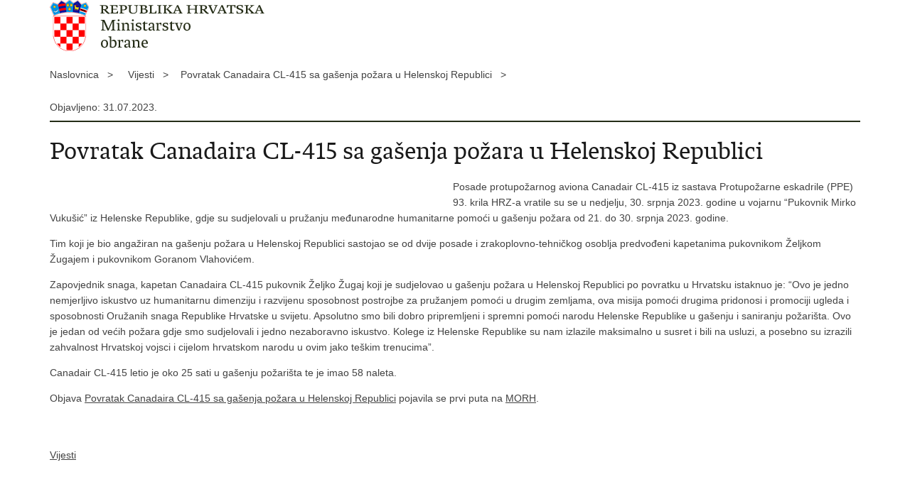

--- FILE ---
content_type: text/html; charset=utf-8
request_url: https://morh.gov.hr/print.aspx?id=11554&url=print
body_size: 2542
content:

<!DOCTYPE html>
<!--[if lt IE 7]>      <html class="no-js lt-ie9 lt-ie8 lt-ie7"> <![endif]-->
<!--[if IE 7]>         <html class="no-js lt-ie9 lt-ie8"> <![endif]-->
<!--[if IE 8]>         <html class="no-js lt-ie9"> <![endif]-->
<!--[if gt IE 8]><!--> <html class="no-js"> <!--<![endif]-->
    <head>
        <meta charset="utf-8" />
        <title>Ministarstvo obrane Republike Hrvatske - Povratak Canadaira CL-415 sa gašenja požara u Helenskoj Republici</title>
        <meta name="keywords" content="" />
        <meta name="description" content="Ovo je jedno nemjerljivo iskustvo uz humanitarnu dimenziju i razvijenu sposobnost postrojbe za pružanjem pomoći u drugim zemljama, istaknuo je kapetan posade" />
        <meta name="viewport" content="width=device-width, initial-scale=1.0, maximum-scale=1.0, minimum-scale=1.0, user-scalable=no" />
		<link rel="shortcut icon" type="image/x-icon" href="/favicons/favicon_vlada.ico" />

        <link rel="stylesheet" href="/css/normalize.css" />
        <link rel="stylesheet" href="/css/main.css" />
		<link rel="stylesheet" href="/fonts/fonts.css" />
		<link rel="stylesheet" href="/css/jquery-ui-1.9.2.custom.css" />
        <link rel="stylesheet" href="/css/default.css" />
        <link rel="stylesheet" href="/css/stil_mu.css" /> 
		<link rel="stylesheet" href="/css/refineslide.css" />
		<link rel="stylesheet" href="/fancybox/jquery.fancybox-1.3.4.css" />
		<link rel="stylesheet" href="/player/mediaelementplayer.min.css" />
        <link rel="stylesheet" href="/css/print.css" />

        <script src="/js/modernizr-2.6.2-respond-1.1.0.min.js"></script>
		<script src="/js/jquery-1.8.2.min.js"></script>
		<script src="/js/jquery.cookie.js"></script>
		<script src="/js/jquery.easing.1.3.js"></script> 
		<script src="/js/jquery-ui-1.9.2.custom.js"></script>
		<script src="/js/jquery.refineslide.js"></script>
        <script src="/js/fluidvids.js"></script>
		<script src="/fancybox/jquery.mousewheel-3.0.4.pack.js"></script>
        <script src="/fancybox/jquery.fancybox-1.3.4.pack.js"></script>
        <script src="/player/mediaelement-and-player.min.js"></script>
		<script src="/js/script.js"></script>
    </head>
    <body onload="window.print()">
	
		<header>

			<div class="center">
				<div class="logo_search_content">
                    <img src="img/morh-logo.png" alt="" />
				</div>
			</div>
		</header>

        <br />

        <div class="center">

			<div class="breadcrumbs">
				<ul>
				<li>Naslovnica&nbsp;&nbsp;&nbsp;></li> 
				<li>Vijesti&nbsp;&nbsp;&nbsp;></li><li>Povratak Canadaira CL-415 sa gašenja požara u Helenskoj Republici&nbsp;&nbsp;&nbsp;></li>
                </ul>
			</div>

		</div>

		<div class="center">	

			<div class="content article_content">

				<div class="article_left">
				
					<div class="article_info">
						<ul>
                            <li class="time_info">Objavljeno: 31.07.2023.</li> 
						</ul>
					</div>
			
					<h1>Povratak Canadaira CL-415 sa gašenja požara u Helenskoj Republici</h1>
					
					<div class="page_content">
                        
                        <div class="article_photo">
                            <img src="https://www.morh.hr/wp-content/uploads/2023/07/2023-07-31-povratak-kanadera-iz-helenske-republike-1024x683.jpg?width=750&amp;height=500" alt=""/>   
                        </div>
                        
						<h3>

</h3>
						<p>Posade protupožarnog aviona Canadair CL-415 iz sastava Protupožarne eskadrile (PPE) 93. krila HRZ-a vratile su se u nedjelju, 30. srpnja 2023. godine u vojarnu &#8220;Pukovnik Mirko Vukušić&#8221; iz Helenske Republike, gdje su sudjelovali u pružanju međunarodne humanitarne pomoći u gašenju požara od 21. do 30. srpnja 2023. godine.</p>
<p>Tim koji je bio angažiran na gašenju požara u Helenskoj Republici sastojao se od dvije posade i zrakoplovno-tehničkog osoblja predvođeni kapetanima pukovnikom Željkom Žugajem i pukovnikom Goranom Vlahovićem.</p>
<p>Zapovjednik snaga, kapetan Canadaira CL-415 pukovnik Željko Žugaj koji je sudjelovao u gašenju požara u Helenskoj Republici po povratku u Hrvatsku istaknuo je: &#8220;Ovo je jedno nemjerljivo iskustvo uz humanitarnu dimenziju i razvijenu sposobnost postrojbe za pružanjem pomoći u drugim zemljama, ova misija pomoći drugima pridonosi i promociji ugleda i sposobnosti Oružanih snaga Republike Hrvatske u svijetu. Apsolutno smo bili dobro pripremljeni i spremni pomoći narodu Helenske Republike u gašenju i saniranju požarišta. Ovo je jedan od većih požara gdje smo sudjelovali i jedno nezaboravno iskustvo. Kolege iz Helenske Republike su nam izlazile maksimalno u susret i bili na usluzi, a posebno su izrazili zahvalnost Hrvatskoj vojsci i cijelom hrvatskom narodu u ovim jako teškim trenucima&#8221;.</p>
<p>Canadair CL-415 letio je oko 25 sati u gašenju požarišta te je imao 58 naleta.</p>
<!--/.morh-galleria -->
<p>Objava <a rel="nofollow" href="https://www.morh.hr/povratak-canadaira-cl-415-sa-gasenja-pozara-u-helenskoj-republici/">Povratak Canadaira CL-415 sa gašenja požara u Helenskoj Republici</a> pojavila se prvi puta na <a rel="nofollow" href="https://www.morh.hr">MORH</a>.</p>

                        
       					<br><br><div class='clear'> </div><a href='/vijesti/8?tip=2'>Vijesti</a>
						
					</div>

								 
				</div>
				
				<div class="clear"> </div> 
				
			</div>	
			
		</div>	

		<div class="space_44"> </div>
			
		<footer class="footer_gov">
		
			<div class="center">

				<div class="footer_vrh">&nbsp;</div>
			
				<div class="footer_cp">
					Copyright &copy; 2026 Ministarstvo obrane Republike Hrvatske. Sva prava pridržana
				</div>

				
			</div>
			
			<div class="clear"></div>
			
		</footer>		
		
    </body>
</html>


--- FILE ---
content_type: text/css
request_url: https://morh.gov.hr/css/default.css
body_size: 12535
content:
html { -webkit-text-size-adjust: none; }

body {
    background: #FFF;
    font: 14px/22px 'Lucida Grande', 'Lucida Sans Unicode', Arial, sans-serif;
    margin: 0;
    padding: 0;
    color: #424242;
    display: flex;
    flex-direction: column;
    min-height: 100vh;
}

.flex-fix {
    flex: 1 0 auto;
}

.center {
    margin: 0 auto;
}

/* home button 404.aspx */
.back_to_home_btn {
    border: none;
    background: none;
    background: #252d17;
    color: #fff;
    padding: 10px 20px;
    margin-bottom: 30px;
}


/* header */
 iframe{
    width: 100% ;
    max-width: 100% ;
} 

.two_third_col iframe {
	width: 100%;
	height: 400px;
	border: none;
}

.head_nav {
    background: #eee;
    color: #424242;
    padding: 10px 0;
    overflow: hidden;
}

.head_nav .logoSmall {
    float: left;
    width: 171px;
    height: 27px;
}

.head_nav .logoSmall_en {
    float: left;
    width: 193px;
    height: 27px;
}


.head_nav ul, .head_nav .lang_select  {
    float: right;
    margin-left: 20px;
}

.head_nav .impared li {
    background: url(../img/icon_impared@2x.png) no-repeat 0 0;
    background-size: 18px 18px;
    padding-left: 10px;
}

.head_nav ul:first-child {
    margin: 0;
}

.head_nav ul li {
    float: left;
}

.head_nav li a {
    display: block;
    margin-left: 15px;
}

.head_nav li:first-child a {
    margin-right: 0;
}

.head_nav li a.active {
    text-decoration: underline;
    color: #424242;
}

.head_nav li a.active:hover {
    color: #191919;
}

.head_nav .head_social {
    margin-top: 2px;
    display: none;
}

.head_nav .head_social a {
    width: 18px;
    height: 18px;
}

.head_nav .head_social a:hover {
    opacity: 0.8;
    -moz-opacity: 0.8;
    -webkit-opacity: 0.8;
}

.txt_size_1 {
    font-size: 12px;
}

.link_button, .link_button.outlink {
    width: auto;
    display: inline-block;
    padding: 10px 20px;
    background: #eee;
    border: 1px solid #e0e0e0;
    color: #252d17;
    margin: 0 0 12px 0;
    text-decoration: none;
}

.link_button:hover, .link_button.outlink:hover {
    background: #cfcfcf;
    color: #000;
}

.txt_size_3 {
    font-size: 16px;
}

.logo_search_content {
    overflow: hidden;
}

.logo_search_content .logo { 
    margin-top: 2px; 
} 

.search form {
    border: 1px solid #191919;
    height: 37px;
    padding: 5px 5px 0 5px;
}

.search input.search_input {
    border: 0;
    float: left;
    padding: 6px 5px 5px 10px;
}

.search_btn {
    float: right;
    border: 0;
}


/* topnav */

nav.topnav, nav[role=navigation] {
    background: #252d17;
    padding-left: 22px;
    font: 16px/46px "vladarhsans_regregular", Arial, sans-serif;
}

nav.topnav a {
    color: #fff;
}


/* teme */


.theme_box {
    margin-bottom: 20px;
}

.theme_box a {
    display: block;
}	

.grey_bgnd {

    background: #eee;
    padding: 18px 24px;
}

/* novosti */	

.news {
    margin-top: 20px;
}

.news:first-child {
    margin-top: 0;
}

.news span, .news a {
    display: block;
}

.news_img {
    overflow: hidden;
    margin-bottom: 12px;
}

.news_links li {
    background: url(../img/arrow_right_s.png) no-repeat 0 6px;
    padding-left: 15px;
}

.news .event .date {
    padding: 0;
}

.news_label {
    display: block;
    margin-bottom: 2px;
}

.more_link {
    clear: both;
}

.more_link a {
    display: block;
    background: #e9e9e9;
    height: 44px;
    line-height: 46px;
    text-align: center;
}

.more_link a:hover {
    background: #e2e2e2;
}

.more_link span:after {
    content: url(../img/arrow_down.png);
    margin-left: 8px;
}

.read_more_link span:after {
    content: url(../img/arrow_right_s.png);
    margin-left: 8px;
}

.news .event {
    padding-bottom: 10px;
}	

.separator .event {
    margin-top: 10px;
    padding-bottom: 8px;
    border-bottom: 1px solid #ddd;
}	

.separator .no-border {
    border: 0;
}

/* news archive */

.news_item {
    margin-top: 24px; 
}

.news_item .h3 {
    color: #191919;
}

.news_item .date {
    display: block;
    margin-top: 0;
    font-size: 11px;
}
.page_content img{
    width: 100% !important;
    max-width: 100% !important;
    max-height: 100%!important;
    height: 100%!important;
} 

figure {
    width: 100%!important;
    height: auto!important;
}

figure img.size-full {
    width: 100% !important;
    max-width: 100% !important;
    height: auto!important;
}

.date {
    font-size: 11px;
}

.news_page_nav {
    margin-top: 32px;
    border-top: 2px solid #252d17;
    padding-top: 24px;
}

.news_page_nav select, .news_filter select {
    background: #e9e9e9;
    border: 0;
    border-radius: 0; 
    padding: 5px;
}

.news_page_nav select {
    width: 70px;
    margin-left: 5px;
}

.news_page_nav a {
    display: inline-block;
    background: #F2F2F2;
    padding: 3px 10px;
    color: #454545;
    text-decoration:none;
}

.news_page_nav a:hover {
    background: #454545;
    color: #FFF;
    text-decoration:none;
}

.news_page_nav a.active {
    background: #787878;
    color: #FFF;
    text-decoration:none;
}


.news_filter { 
    padding-top: 30px; 
}

.news_filter select {
    width: 100%;
    margin-bottom: 20px;
}

.news_filter_date, .news_filter_term {
    margin-bottom: 20px;
    overflow: hidden;
    line-height: 32px;
}

.news_filter_date input {
    float: right;
    background: #e9e9e9 url(../img/icon_date.png) no-repeat top right;
    border: 0;
    border-radius: 0; 
    padding: 5px 10px;
    width: 83%;
}

.news_filter_term input {
    width: 100%;
    background: #e9e9e9 no-repeat top right;
    border: 0;
    border-radius: 0; 
    padding: 5px 10px;
}

.news_filter_btn {
    padding: 0;
    margin: 0;
    border: none;
    background: none;
}

.news_filter_btn:hover {
    color: #787878; 
}

.app_search_input{
    width: 150px;
    background: #e9e9e9 no-repeat top right;
    border: 0;
    border-radius: 0; 
    padding: 5px 10px;
}


/* bottom boxes */

.anketa_odgovori {
    padding: 10px 0 14px 30px;
}

.anketa_radio {
    background: url(../img/anketa_radio.png) no-repeat;
    display: inline-block; 
    width: 14px;
    height: 14px;
    vertical-align: middle;
    margin-right: 5px;
    cursor: pointer;
}

.anketa_radio.active {
    background: url(../img/anketa_radio_a.png) no-repeat;
}

.anketa_btn {
    background: #d82a2f;
    border: 0;
    cursor: pointer;
    color: #FFF;
    height: 30px;
    width: 90px;
    margin-right: 10px;
    border-radius: 0; 
}

.anketa_btn_rez {
    background: #191919;
}

.number_big {
    display: block;
    font: 68px/56px 'vladarh_serifbold', Arial, serif;
    color: #19192B;
    margin-bottom: 10px;
    cursor: pointer;
}

.article_info {
    border-bottom: 2px solid #E9E9E9;
    padding: 4px 0 8px;
    margin-bottom: 20px;
} 

.article_info li {
    display: inline-block;
    margin-right: 22px;
    padding-left: 20px;
}

.page_content {
    padding-bottom: 38px;
}

.page_content .img_responsive {
    display: block;
    max-width: 100%;
    margin: 0 auto;
}

.article_prev_next {
    clear: both;
    border-top: 2px solid #E9E9E9;
    padding-top: 8px;
}

.article_prev_next a {
    display: block;
    text-decoration: none;
}

.prev_link {
    width: 49%;
    float: left;
}

.prev_link a {
    background: url(../img/arrow_left.png) no-repeat 0 6px;
    padding-left: 16px;
}

.next_link {
    width: 49%;
    float: right;
    text-align: right;
}

.next_link a {
    background: url(../img/arrow_right.png) no-repeat right 6px;
    padding-right: 16px;
}

.multimedia_files {
    padding-bottom: 20px;
}

.multimedia_files ul li {
    display: inline;
    padding-left: 30px;
    background: none;
}

.multimedia_files ul li:first-child {
    padding-left: 0;
}

.multimedia_files ul li a {
    display: inline-block;
    padding-left: 20px;
    text-decoration: underline;
    background: none;
}

#galleryContainer, #videoContainer, #audioContainer {
    display: none;
    width: 100%;
    margin-bottom: 20px;
}

.documents_box, .more_themes_box {
    padding-bottom: 24px;
}

.documents_box li {
    color: #7d7d7d; 
    padding-left: 28px;
}

.pdf_icon {
    background: url(../img/icon_pdf.png) no-repeat 0 2px;
}

.doc_icon {
    background: url(../img/icon_doc.png) no-repeat 0 2px;
}

.xls_icon {
    background: url(../img/icon_xls.png) no-repeat 0 2px;
}

.other_icon {
    background: url(../img/icon_misc.png) no-repeat 0 2px;
}

.link_icon {
    background: url(../img/icon_link.png) no-repeat 0 2px;
}

.download {
    display: inline-block;
    width: 18px;
    height: 19px;
    margin-right: 8px;
}

.desnimenu {
    margin: 12px 0 36px 0;
    border-top: 2px solid #cfcfcf;
    border-bottom: 2px solid #cfcfcf;
    padding: 16px 4px;
}

.desnimenu li {
    display: block;
    margin: 8px 0;
    background: url(../img/bull.gif) no-repeat 0 5px;
    padding-left: 24px;
}

.desnimenu li:first-child {
    border-top: 0;
}

.social_box li {
    padding: 3px 0;
}

.social_box_big li a {
    display: block;
    line-height: 25px;
    margin: 12px 0 0 0;
    padding: 0 0 0 32px;
}

.social_box_big { font: 16px/22px 'Lucida Grande', 'Lucida Sans Unicode', Arial, sans-serif; }
.social_box_big .fb a { background: url(../img/social-icons.png) no-repeat 0 0; }
.social_box_big .tw a { background: url(../img/social-icons.png) no-repeat 0 -50px; }
.social_box_big .gp a { background: url(../img/social-icons.png) no-repeat 0 -100px; }
.social_box_big .yt a { background: url(../img/social-icons.png) no-repeat 0 -150px; }
.social_box_big .em a { background: url(../img/social-icons.png) no-repeat 0 -200px; }
.social_box_big .fl a { background: url(../img/social-icons.png) no-repeat 0 -250px; }
.social_box_big .sc a { background: url(../img/social-icons.png) no-repeat 0 -300px; }

a.link_btn {
    display: block;
    float: left;
    background: #191919;
    color: #FFF;
    height: 30px;
    line-height: 30px;
    padding: 0 15px;
    margin-top: 10px;
}

.two_cols, .main_article {
    width: 100%;

}

.half_col, .two_third_col, .one_third_col, .two_third_col2, .one_third_col2, .main_article_left, .main_article_right, .one_fourth_col { 
    float: left;
}

.one_third_col h1 {
    display: none;
}

.one_third_col.visible h1 {
    display: block;
}

.one_third_col.visible {
    padding-top: 24px;
    width: 100%;
}

.main_article img, .half_col img, .two_third_col img, .one_third_col img, .one_third_col2 img, .one_third_col.visible img {
    width: 100%;
    max-width: 100%;
}

.page_content .one_third_col2 h2 {
    padding-top: 0;
}

.istaknuto {
    margin-bottom: 6px;
}

.istaknuto li, .news_container .istaknuto li {
    padding: 6px 0 6px 24px;
    font: 16px/22px 'Lucida Grande', 'Lucida Sans Unicode', Arial, sans-serif;
}

.istaknuto li:first-child {
    padding-top: 0;
    background-position: 0 4px;
}

.news_container .istaknuto li:first-child {
    padding-top: 6px;
    background-position: 0 10px;
}

.divider {
    background: #ddd;
    font-size: 1px;
    line-height: 1px;
    height: 1px;
}

/* kalendar */

.ui-datepicker {
    padding: 4px 0 0 0;
    width: 100%;
}

.ui-datepicker .ui-datepicker-header {
    background: #e9e9e9;
}

.news .ui-datepicker-title span {
    display: inline;
}

.ui-datepicker .ui-datepicker-prev  {
    background: url(../img/arrow_left_s.png) no-repeat center;
}

.ui-datepicker .ui-datepicker-prev-hover, .ui-datepicker .ui-datepicker-next-hover {
    top: 2px;
    cursor: pointer;
}

.ui-datepicker .ui-datepicker-prev-hover {
    left: 2px;
}

.ui-datepicker .ui-datepicker-next-hover {
    right: 2px;
}

.ui-datepicker .ui-datepicker-next {
    background: url(../img/arrow_right_s.png) no-repeat center;
}

.ui-datepicker th {
    font-weight: normal;
    padding: 0.3em 0.3em;
}

.ui-datepicker td span, .ui-datepicker td a {
    padding: 0.2em 0.6em 0;
    text-align: center;
}

.ui-datepicker-current-day a {
    background: #d82a2f;
    color: #FFF;
}

.ui-datepicker-current-day a:hover {
    color: #FFF;
}

.highlight a {
    background: #e9e9e9;
}


/* kalendar tražilice */

.ui-datepicker.novosti {
    background: #fff;
    border: 1px solid #e9e9e9;
    margin-top: 5px;
    padding-top:  0;
    width: 258px;
    box-shadow: 3px 3px 3px #ccc;
}

.ui-datepicker.novosti .ui-datepicker-header {
    padding: 4px 0 5px 0;
}

.ui-datepicker.novosti .ui-datepicker-prev {
    top: 5px;
}

.ui-datepicker.novosti .ui-datepicker-next {
    top: 5px;
}

.ui-datepicker.novosti select {
    border: 0;
    padding: 2px;
    font-size:  13px;
    margin: 0 3px;
    width: 90px;
}


/* footer */

footer {
    clear: both;
    background: #eee;
    /*padding: 22px 26px;*/
    padding: 24px 0; 
}

footer.footer_gov {
    background: #252d17;
    color: #FFF;
    font-size: 12px;
    line-height: 18px;
    padding: 12px 0;
}

.footer_col4 li img {
    vertical-align: middle;
    margin-right: 10px;
}

.footer_col4 li span, .social_box li span {
    display: inline-block;
    vertical-align: middle;
    margin-right: 10px;
    cursor: pointer;
}

.social_box li span {
    margin-right: 10px;
}

.footer_col4 li a {
    display: block;
    line-height: 1px;
}

.footer_col4 li a:hover span {
    opacity: 0.8;
}

.footer_vrh a {
    display: block;
    color: #FFF;
    background: url(../img/arrow_up.png) no-repeat left center; 
    padding-left: 18px;
}


/* links */

a {
    text-decoration: underline;
    color: #424242;
}

nav.topnav ul li a, .head_nav li a, .theme_box a, .news a, .more_link a, .bott_box a, footer a, .article_right a, .bott_box_count a, .topnav_icon a, a.read_more_link, .more_themes_box a, .documents_box a, .entitySet, .entitySet2, .news_item a, .istaknuto a, .social_box_big a, .multimedia_files a, .two_cols a, .main_article a, h1 a {
    text-decoration: none;
} 

.theme_box a span.h3, .news a span.h2 {
    color: #191919;
}

a:hover, a:hover span.h3, .news a:hover span.h2, a:hover .number_big {
    color: #252d17;
    text-decoration: none;
}

a:hover .gray{
    color: #787878;
}

.head_nav a {
    color: #424242;
}

.head_nav a:hover {
    color: #191919;
    text-decoration: underline;
}

footer a.more_link, .list_view_more a, nav.topnav ul li a:hover, .footer_gov a:hover {
    text-decoration: underline;
}

.footer_gov a:hover {
    color: #DDDDDD;
}

footer h2 {
    color: #424242;
} 

footer a {
    color: #191919;
} 

footer a:hover {
    color: #191919;
    text-decoration: underline;
} 


/* headings */

h1, h2, h3, h4, h5, h6 {
    margin: 0;
}

h1 {
    border-bottom: 2px solid #252d17;
    padding-bottom: 12px;
    margin-bottom: 20px;
    color: #191919;
}

.article_content h1 {
    border: 0;
    padding: 0;
    margin-bottom: 15px;
}

h2, span.h2, span.h2_small {
    display: block;
    margin-bottom: 6px;
}

.page_content h2 {
    color: #191919;
    margin: 8px 0 18px 0;
}

.bott_box h2 {
    color: #191919;
} 

h3, span.h3 {
    display: block;
}

.article_content h3 {
    margin-bottom: 18px; 
    color: #191919; 
}

.article_content div.dokumenti{
    margin-top: 18px; 
}


.article_content h3.dokumenti {
    margin-bottom: 0; 
}

.faqPitanje {
    padding: 16px 0;
    border-top: 1px solid #cfcfcf;
}


/* forms */

input, select, textarea {
    font: 14px/22px 'Lucida Grande', 'Lucida Sans Unicode', Arial, sans-serif;
    color: #191919;
    background: #FFF;
}


/* other */

ul {
    list-style: none; 
    margin: 0;
    padding: 0;
}

.page_content ul {
    padding: 0;
}

.page_content ol {
    margin: 0;
    padding: 0 0 0 32px;
}

.page_content ul li, .page_content_box ul li, .more_themes_box ul li, .theme_box ul li, ul.list li, .news_container li {
    background: url(../img/bull.gif) no-repeat 0 5px;
    padding: 0 0 0 24px;
}

.page_content ul li ul li, .page_content_box ul li ul li, .more_themes_box ul li ul li, .theme_box ul li ul li {
    background: url(../img/bull_grey.gif) no-repeat 0 5px;
}

.page_content ol li	{
    padding: 0;
}

.more_themes_box li {
    padding: 0 0 0 28px;
}

.page_content .multimedia_files ul li { background: none; }

.list_view_more {
    background: none;
}

.space_8 {
    height: 8px;
}

.space_16 {
    height: 16px;
}

.space_24 {
    height: 24px;
}

.space_32 {
    height: 32px;
}

.space_40 {
    height: 40px;
}

.clear {
    clear: both;
}

a.outlink {
    background: url(../img/icon_outlink.png) no-repeat right;
    padding-right: 20px;
    text-decoration: underline;
}

.underline {
    text-decoration: underline;
}


/* ministarstva - logotipovi */
.entitySet { 
    display: block;
    padding-left: 70px;
    min-height: 55px;
    margin-bottom: 22px;
    background-image: url(../img/ministarstva_kockice.png);
    background-repeat: no-repeat;
}

.entitySet h2 {
    padding: 0;
    margin-bottom: 6px;
}

.entitySet2 { 
    display: block;
    margin-bottom: 15px;
    border-bottom: 1px solid #ddd;
}

.entitySet2 h2 {
    padding: 0;
    margin-bottom: 15px;
}

.entitySet, .entitySet2  {
    opacity: 0.4;
    -moz-opacity: 0.4;
    -webkit-opacity: 0.4;
    cursor: default;
}

.entitySet.published, .entitySet2.published {
    opacity: 1;
    -moz-opacity: 1;
    -webkit-opacity: 1;
    cursor: pointer;
}

.mgipu {
    background-position: 0 5px;
}
.mzoip {
    background-position: 0 -95px;
}
.mp {
    background-position: 0 -195px;
}
.mvp {
    background-position: 0 -295px;
}
.mup {
    background-position: 0 -395px;
}
.mz {
    background-position: 0 -495px;
}
.mt {
    background-position: 0 -595px;
}
.mmpi {
    background-position: 0 -695px;
}
.mzos {
    background-position: 0 -795px;
}
.mk {
    background-position: 0 -895px;
}
.mrrfeu {
    background-position: 0 -995px;
}
.mg {
    background-position: 0 -1095px;
}
.mpo {
    background-position: 0 -1195px;
}
.mo {
    background-position: 0 -1295px;
}
.mb {
    background-position: 0 -1395px;
}
.mu {
    background-position: 0 -1495px;
}
.mspim {
    background-position: 0 -1595px;
}
.mpr {
    background-position: 0 -1695px;
}
.mf {
    background-position: 0 -1795px;
}
.mrms {
    background-position: 0 -1895px;
}

.article_photo {
    width: 100%;
    overflow: hidden;
    position: relative;
}

.article_photo img {
    width: 100%;
    max-width: 100%;
}

.sectionHeading {
    border-bottom: 1px solid #ddd;
    padding-bottom: 12px;
}

.two_cols .no-margin {
    margin-left: 0;
}

.menuLeft li.active a {
    color: #000;
}

.menuLeftPhoto img {
    width: 100%;
    max-width: 100%;
}

.page_content .menuLeft li {
    background: none;
    border-bottom: 1px solid #ddd;
    padding: 12px 0;
}

.subtitleUnderh1 {
    color: #888;
}

.equation ul {
    margin: 0 auto;
    padding: 0;
    list-style: none;
}

.equation ul li {
    display: block;
    text-align: center;
    color: #252d17;
    padding: 0;
    background: none;
}

.equation ul li .equation_element {
    display: block;
    margin: 0 auto;
    background: #dfe0e2;
    text-align: center;
}

.equation ul li .equation_element span {
    display: block;
}

.equation ul li.symbol {
    background: none;
}

#cookie-inner-wrapper {
    z-index: 999999;
    background: #666;
    padding: 15px 0;
}

#cookie-wrapper {
    margin: 0 auto;
    font-size: 12px;
    color: #fff;
    overflow: hidden;
    position: relative;
}

#cookie-info-wrapper {
    float: left;
    padding-right: 100px;
}

#cookie-inner-wrapper a {
    text-decoration: underline;
    color: #fff;
}

#cookie-button {
    position: absolute;
    right: 0;
    top: -5px;
    text-transform: uppercase;
    padding: 5px 10px;
    background-color: #252d17;
    cursor: pointer;
}

/* CONTENT TABLICA */
.tblMatUredi { width: 100%; border-spacing: 1px; }
.tblMatUredi td { padding: 5px 10px; }
.tblMatUredi thead td { background: #787878; color: #fff; }
.tblMatUredi tr:nth-child(2n+2) td { background: #eee; }


/* media queries */

@media only screen and (min-width: 320px) {

    h1 {
        font: 30px/36px 'vladarhserif_regregular', Arial, serif;
    }

    h2, span.h2, span.h2_small {
        font: 22px/26px 'vladarhserif_regregular', Arial, serif;
    }

    h3, span.h3, .subtitleUnderh1 {
        font: 22px/26px 'vladarh_serifbook', Arial, serif;
    }

    .article_content h3, .faqPitanje {
        font: 18px/22px 'vladarh_serifbook', Arial, serif;
    }

    .subtitleUnderh1 {
        font: 18px/22px 'vladarh_serifbook', Arial, serif;
        padding-top: 6px;
    }

    .fb_icon {
        background-image: url(../img/icon_facebook@2x.png);
        background-size: 18px 18px !important;
    }

    .tw_icon {
        background-image: url(../img/icon_twitter@2x.png);
        background-size: 18px 18px !important;
    }

    .yt_icon {
        background-image: url(../img/icon_youtube@2x.png);
        background-size: 18px 18px !important;
    }

    .fc_icon {
        background-image: url(../img/icon_flickr@2x.png);
        background-size: 18px 18px !important;
    }

    .sc_icon { 
        background-image: url(../img/icon_scribd@2x.png); 
        background-size: 18px 18px !important;
    }

    .in_icon {
        background-image: url(../img/icon_instagram@2x.png);
        background-size: 18px 18px !important;
    }

    .li_icon {
        background-image: url(../img/icon_linkedin@2x.png);
        background-size: 18px 18px !important;
    }

    .center {
        width: 90%;
    }

    .beta-outer {
        background: #666;
    }

    .beta-inner {
        padding: 9px 0;
        margin: 0 auto;
        width: 90%;
        color: #fff;
    }

    .beta-inner a {
        color: #ffffff;
        display: inline-block;
        margin-left: 0;
        text-decoration: underline;
    }

    header {
        border-bottom: 2px solid #e9e9e9;
        /*height: 216px;*/
        margin-bottom: 20px;
        position: relative;
    }

    .head_nav .logoSmall {
        background: url(../img/govhr_logo_white@2x.png) no-repeat 0 0;
        background-size: 171px 27px !important;
    }

    .head_nav .logoSmall_en {
        background: url(../img/govhr_logo_white_en@2x.png) no-repeat 0 0;
        background-size: 193px 27px !important;
    }

    .head_nav .lang_select {
        float: none;
        clear: both;
        margin: 0;
        padding: 12px 0 2px 0;
        display: none;
    }

    .head_nav .lang_select select {
        width: 100%;
        background: #4c4c4c;
        border: 0;
        color: #FFF;
        border-radius: 0; 
    }

    .logo_search_content {
        padding: 15px 0;
    }

    .logo {
        display: block;
        height: 55px;
        margin-bottom: 15px;
    }

    .logo_search_content .logo {
        background: url(../img/govhr_logo@2x.png) no-repeat; 
        background-size: auto 55px !important;
    }	

    nav.topnav {
        display: none;
        position: absolute; 
        top: 83px;
        left: 0;
        width: 100%;
        line-height: 26px;
        padding: 10px 0;
    } 

    .close {
        position: absolute;
        top: 10px;
        right: 10px;
        background: url(../img/icon_close@2x.png) no-repeat;
        background-size: 32px 32px !important;
        width: 32px;
        height: 32px;
        cursor: pointer;
    }

    nav.topnav ul li {
        padding-left: 22px;
    }

    .topnav_icon {
        float: right;
    }

    .topnav_icon a {
        display: block;
        background: #e9e9e9 url(../img/icon_menu@2x.png) no-repeat center;
        background-size: 35px 24px !important;
        width: 60px;
        height: 45px;
    }

    .download {
        background: url(../img/icon_download@2x.png) no-repeat 0 3px;
        background-size: 18px 18px !important;
    }

    .search {
        margin-right: 80px;
        clear: left;
    }

    .search input.search_input {
        width: 150px;
    }

    .search_btn {
        background: url(../img/icon_search@2x.png) no-repeat center;
        background-size: 21px 21px !important;
        width: 21px;
        height: 21px;
        margin: 6px 3px 0 0;
    }

    .footer_col1, .footer_col2, .footer_col3 {
        margin-bottom: 20px; 
    }

    .news_img img {
        width: 100%;
        max-width: 100%;
    }

    .news span.news_short {
        display: none;
    }

    .news_filter {
        border-bottom: 2px solid #ebebeb;
        margin-bottom: 30px;
        padding-bottom: 10px;
    }	

    .main_article_right h2 {
        padding-bottom: 0;
    }

    .footer_cp {
        padding: 10px 0 18px;
    }

    .footer_cp a{
        color:#FFFFFF;
    }

    .footer_col4 li {
        width: 21px;
        height: 21px;
        overflow: hidden;
        float: left;
        margin-right: 20px;
    }

    .footer_col4 li span {
        width: 21px;
        height: 21px;
        background-size: 18px 18px !important;
        background-repeat: no-repeat;
    }

    .breadcrumbs {
        display: none;
    }

    .bott_box_count {
        float: left;
        width: 50%;
        padding-bottom: 20px;
    }

    .article_info li.time_info {
        background: url(../img/icon_time@2x.png) no-repeat 0 5px;
        background-size: 13px 13px !important;
    }

    .article_info li.views_info {
        background: url(../img/icon_info@2x.png) no-repeat 0 5px;
        background-size: 13px 13px !important;
    }

    .social_box li {
        float: left;
        margin: 0 22px 18px 0;
    }

    .social_box li a {
        text-indent: -9999px; 
        width: 21px;
        height: 21px;
        display: block;
        overflow: hidden;
    }

    .social_box li span {
        width: 21px;
        height: 21px;
        background-size: 21px 21px !important;
        display: block;
    }

    .social_box li span.fb_icon {
        background-image: url(../img/icon_facebook2@2x.png);
    }

    .social_box li span.tw_icon {
        background-image: url(../img/icon_twitter2@2x.png);
    }

    .social_box li span.print_icon {
        background-image: url(../img/icon_print@2x.png);
    }

    .social_box li span.gp_icon {
        background-image: url(../img/icon_google@2x.png);
    }

    .prev_link {
        margin-bottom: 12px;
    }

    .article_right {
        clear: both;
        padding-top: 22px;
    }

    .half_col { 
        width: 100%;
    }

    .half_right_col_top {
        margin-top: 22px;
    }

    .two_third_col, .two_third_col2 {
        width: 100%;
    }

    .one_third_col {
        display: none;
    }

    .one_third_col.visible {
        display: block;
    }

    .one_fourth_col {
        width: 100%;
        overflow: hidden;
        position: relative;
        display: table;
        margin-bottom: 16px;
    }

    .one_fourth_col .photo {
        width: 38%;
        height: auto;
        display: table-cell;
        vertical-align: top;
    }	

    .one_fourth_col .photo img {
        width: 100%;
        max-width: 100%;
    }

    .one_fourth_col .body {
        display: table-cell;
        vertical-align: top;
        padding-left: 20px;
    }	

    .one_fourth_col_block {
        width: 100%;
        overflow: hidden;
        float: right;
    }

    .three_fourth_col_block {
        display: none;
        float: right;
    }

    .three_fourth_col_block_body {
        float: left;
    }

    .main_article_left, .main_article_right {
        float: none;
        width: 100%;
    }

    .main_article_left {
        margin-bottom: 12px;
    }

    .main_article_right div {
        display: none;
    }

    .multimedia_files .gallery {
        background: url(../img/icon_gallery@2x.png) no-repeat 0 5px;
        background-size: 13px 13px !important;
    }

    .multimedia_files .video {
        background: url(../img/icon_video@2x.png) no-repeat 0 5px;
        background-size: 13px 13px !important;
    }

    .multimedia_files .audio {
        background: url(../img/icon_audio@2x.png) no-repeat 0 5px;
        background-size: 13px 13px !important;
    }

    .photoFloatLeft {
        width: 100%;
        margin-bottom: 20px;
    }

    .photoFloatLeft img {
        width: 100%;
        max-width: 100%;
    }

    .equation ul li {
        width: 100%;
    }

    .equation ul li .equation_element {
        width: 140px;
        height: 140px;
        border-radius: 70px;
        font-size: 13px;
    }

    .equation ul li .equation_element span {
        font: 64px/56px 'vladarh_serifbold', Arial, serif;
        padding-top: 30px;
    }

    .equation ul li.symbol {
        font: 48px/48px 'vladarh_serifbold', Arial, serif;
        padding-bottom: 10px;
    }

    /* CONTENT TABLICA */
    .tblMatUredi td { display: block; padding: 15px 10px; }
    .tblMatUredi thead td { display: none; }

    .grey_bgnd.kontakt {
        height: auto;
    }
}



@media only screen and (min-width: 480px) {

    .head_nav .lang_select {
        float: right;
        clear: none;
        margin-left: 20px;
        padding: 0;
    }

    .head_nav .lang_select select {
        width: 100%;
    }


}


@media only screen and (min-width: 640px) {

    .bott_box_count {
        width: 25%;
    }

    /* CONTENT TABLICA */
    .tblMatUredi td { display: table-cell; padding: 5px 10px; }
    .tblMatUredi thead td { display: table-cell; }


}


@media only screen and (min-width: 760px) {

    h1 {
        font: 30px/36px 'vladarhserif_regregular', Arial, serif;
    } 

    h2, span.h2, span.h2_small {
        font: 24px/28px 'vladarh_serifbook', Arial, serif;
    }

    h3, span.h3 {
        font: 24px/28px 'vladarh_serifbook', Arial, serif;
    }

    .article_content h3, .faqPitanje {
        font: 20px/26px 'vladarh_serifbook', Arial, serif;
    }

    .fb_icon {
        background-image: url(../img/icon_facebook.png);
    }

    .tw_icon {
        background-image: url(../img/icon_twitter.png);
    }

    .yt_icon {
        background-image: url(../img/icon_youtube.png);
    }

    .fc_icon {
        background-image: url(../img/icon_flickr.png);
    }

    .sc_icon {
        background-image: url(../img/icon_scribd.png);
    }

    .in_icon {
        background-image: url(../img/icon_instagram.png);
    }

    .li_icon {
        background-image: url(../img/icon_linkedin.png);
    }

    .center, .head_nav .center, .beta-inner {
        width: 720px;
    }

    header {
        border: 0;
        margin-bottom: 20px;
        padding: 0;
    }

    .head_nav .languages, .head_nav .textSize {
        display: block;
    }

    .head_nav .lang_select {
        display: none;
    }

    .logo_search_content {
        padding: 20px 0;
    }

    .logo {
        float: left;
        width: 50%;
        height: 55px;
        margin-bottom: 0;
    }

    .download {
        background: url(../img/icon_download.png) no-repeat 0 3px;
    }

    .search {
        width: 50%;
        clear: none;
        margin: 7px 0 0 0;
    }

    .search form {
        width: 348px;
    }

    .search input.search_input {
        width: 290px; 
    }

    .search_btn {
        background: url(../img/icon_search.png) no-repeat center;
        width: 34px;
        height: 32px;
        margin: 0;
    }

    .search {
        float: right;
    }

    .search form {
        float: right;
    } 

    nav.topnav {
        display: block !important;
        position: relative;
        line-height: 26px;
        padding: 10px 0 10px 22px;
        top: 0;
        width: auto;
    } 

    nav.topnav ul li {
        float: left;
        padding: 0;
        margin-right: 22px;
    }

    .close {
        display: none;
    }

    .topnav_icon {
        display: none;
    }

    .news {
        width: 230px;
        float: left;
        margin: 0 15px 15px 0;
    }

    .news_img {
        width: 230px;
        height: 153px;
    } 

    .news_img img {
        width: auto;
        min-width: 100%;
    }

    .news span.news_short {
        display: block;
    }

    .news3 {
        margin: 0;
    }

    .news4 {
        display: none;
    }

    /*.news span.h2 {
    height: 92px;
}*/ 

    .news_filter_date input {
        width: 650px;
    }

    .main_article_right h2 {
        padding-bottom: 4px;
    }	

    .bott_box_count { 
        width: 123px; 
        margin-left: 40px;
        height: auto;
    }

    .bott_box_counts div.bott_box_count:first-child {
        margin: 0; 
    }

    .bott_box_count a {
        display: block;
    }

    .bott_box3 {
        margin: 0;
    } 

    .half_col { 
        width: 340px;
    }

    .half_right_col_top {
        margin-top: 0;
    }	

    .half_left_col_right {
        margin-right: 20px;
    }	

    .footer_col1, .footer_col2, .footer_col3 {
        float: left;
        margin: 0;
        margin-right: 15px;
        width: 230px;
    }

    .footer_vrh, .footer_cp {
        float: left;
    }

    .footer_vrh {
        width: 160px;
    }

    .footer_cp {
        width: 330px;
        padding: 0;
        text-align: center;
    }

    .footer_col3 {
        margin: 0;
    }

    .footer_col4 {
        float: right; 
        width: 230px;
    }

    .footer_col4 nav {
        float: right;
    }

    .footer_col4 li {
        float: left;
        margin: 0 0 0 10px; 
    }

    .footer_col4 li span {
        width: 18px;
        height: 18px;
        background-size: 18px 18px !important;
    }

    .bott_box h2, .bott_box span.h2 {
        margin-bottom: 15px;
    }

    .bott_box h2, .bott_box span.h2 {
        line-height: 20px; 
    }

    .breadcrumbs {
        display: block;
        margin-bottom: 15px;
    }

    .breadcrumbs li {
        display: inline-block;
        padding: 0 10px 0 12px;
        border-left: 1px solid #787878;
        position: relative;
    }

    .breadcrumbs .bc_drop {
        visibility: hidden;
        height: 1px;
        position: absolute;
        top: 22px;
        left: 0;
        padding-top: 10px;
        width: 282px;
        z-index: 99;
    }

    .breadcrumbs .bc_drop ul {
        background: #FFF;
        border: 1px solid #191919;
        width: 260px;
        padding: 7px 10px 10px;
    }

    .breadcrumbs li:hover .bc_drop, .breadcrumbs li a:hover .bc_drop {
        visibility: visible;
        height: auto;
    }

    .breadcrumbs .bc_drop li {
        display: block;
        border: 0;
        margin-top: 3px;
        padding: 0; 
    }

    .breadcrumbs .bc_drop li a {
        display: block;
        background: #f7f7f7;
        padding: 5px 10px; 
        font-size: 13px;
        line-height: 18px;
    }

    .breadcrumbs .bc_drop li a:hover {
        background: #e9e9e9;
    }

    .breadcrumbs li a {
        text-decoration: none;
    }

    .breadcrumbs li a.has_subs {
        background: url(../img/arrow_down_s.png) no-repeat right center;
        padding-right: 12px;
    }

    .breadcrumbs li:first-child {
        border: 0;
        padding-left: 0;
    }

    .ui-datepicker {
        width: 230px;
    }

    .prev_link {
        margin-bottom: 0;
    }

    .two_third_col, .main_article_left {
        width: 475px;
        margin: 0 15px 0 0;
        float: left;
    }

    .one_third_col, .main_article_right, .one_third_col.visible {
        display: block;
        width: 230px;
        float: left;
    }

    .one_third_col h1 {
        display: block;
    }

    .one_third_col.visible {
        padding-top: 0;
    }	

    .one_fourth_col {
        float: left;
        width: 168px;
        margin: 0 0 0 16px;
        display: block;
        margin-bottom: 16px;
    }

    .one_fourth_col .photo {
        width: 100%;
        height: auto;
        display: block;
        margin-bottom: 12px;
    }	

    .one_fourth_col .body {
        display: block;
        padding-left: 0;
    }

    .one_fourth_col_block {
        float: left;
        width: 168px;
        margin: 0 16px 0 0;
        display: block;
    }	

    .three_fourth_col_block {
        float: left;
        display: block;
        width: 536px;
    }	

    .three_fourth_col_block_body {
        float:right;
        width: 530px;
        padding-left: 6px;
    }

    .main_article_right div {
        display: block;
    }

    .photoFloatLeft {
        width: 50%;
        float: left;
        margin-right: 20px;
        margin-bottom: 20px;
    }

    .equation ul li {
        width: auto;
        float: left;
    }

    .equation ul li .equation_element {
        width: 140px;
        height: 140px;
        border-radius: 70px;
        font-size: 14px;
    }

    .equation ul li .equation_element span {
        font: 60px/52px 'vladarh_serifbold', Arial, serif;
        padding-top: 30px;
    }

    .equation ul li.symbol {
        font: 48px/135px 'vladarh_serifbold', Arial, serif;
        padding-bottom: 0;
        padding: 0 14px;
    }

    .grey_bgnd.kontakt {
        height: 365px;
    }

}

@media only screen and (min-width: 980px) {

    h1 {
        font: 35px/42px 'vladarhserif_regregular', Arial, serif;
    } 

    h2, span.h2, span.h2_small {
        font: 25px/30px 'vladarh_serifbook', Arial, serif;
    }

    h3, span.h3 {
        font: 25px/30px 'vladarh_serifbook', Arial, serif;
    }

    .article_content h3, .faqPitanje {
        font: 21px/26px 'vladarh_serifbook', Arial, serif;
    }

    .subtitleUnderh1 {
        font: 21px/26px 'vladarh_serifbook', Arial, serif;
        padding-top: 6px;
    }

    .center, .head_nav .center, .beta-inner {
        width: 940px;
    }

    .head_nav .logoSmall {
        background: url(../img/govhr_logo_white.png) no-repeat 0 0;
    }

    .head_nav .logoSmall_en {
        background: url(../img/govhr_logo_white_en.png) no-repeat 0 0;
    }

    .logo {
        height: 72px;
    }

    .logo_search_content {
        padding: 20px 0;
    }

    .logo_search_content .logo {
        background: url(../img/govhr_logo.png) no-repeat; 
        background-size: auto 72px !important;
    }	

    .search {
        width: 460px;
        margin-top: 15px;
    }

    .search form {
        width: 448px;
    }

    .search input.search_input {
        width: 390px;
    }

    nav.topnav {
        height: 44px;
        line-height: 46px; 
        padding: 0 0 0 22px;
    }

    .theme_box {
        float: left;
        margin-bottom: 20px;
        width: 460px;
    }

    .theme_box_big {
        height: 116px;
    }

    .theme_box_l {
        margin-right: 20px;
    }

    .news {
        width: 300px;
        margin: 0 20px 0 0; 
    }

    .news3 {
        margin: 0;
    }

    .news_img {
        width: 300px;
        height: 200px;
    }

    .news span.h2 {

    }

    .news_filter {
        border-bottom: 0;
        margin-bottom: 0;
        padding-bottom: 0;
    }

    .news_filter_date input {
        width: 80%;
    }

    .bott_boxes_container .news span.h2 {
        height: 30px;
    }

    .bott_box {
        width: 300px;
        margin: 0 20px 0 0;
        float: left;
    }

    .bott_box3 {
        margin: 0;
    }

    .bott_box_count { 
        width: 120px; 
        margin-left: 40px;
        height: auto;
    }	

    .half_col { 
        width: 460px;
    }	

    .multimedia_files .gallery {
        background: url(../img/icon_gallery.png) no-repeat 0 5px;
    }

    .multimedia_files .video {
        background: url(../img/icon_video.png) no-repeat 0 5px;
    }

    .multimedia_files .audio {
        background: url(../img/icon_audio.png) no-repeat 0 5px;
    }

    .footer_col1, .footer_col2, .footer_col3 {
        margin-right: 20px;
        width: 300px;
    }

    .footer_col3 {
        margin: 0;
    }

    .footer_col4 li {
        width: 18px; 
        height: 18px;
        margin-left: 14px;
    }

    .col_left {
        float: left;
        width: 300px;
        margin-right: 40px;
        padding-bottom: 38px;
    }

    .article_left {
        float: left;
        width: 600px;
    }

    .article_right {
        float: right;
        width: 250px;
        padding-top: 28px;
    }

    /*.article_right ul {
    margin-left: -26px; 
}*/ 

    .footer_vrh, .footer_col4 {
        width: 230px;
    }

    .footer_cp {
        width: 480px;
        text-align: center;
    }

    .ui-datepicker {
        width: 300px;
    }

    .article_info li.time_info {
        background: url(../img/icon_time.png) no-repeat 0 5px;
    }

    .article_info li.views_info {
        background: url(../img/icon_info.png) no-repeat 0 5px;
    }

    .article_right {
        clear: none;
        padding-top: 0;
    }

    .social_box li {
        float: none;
        margin: 0;
    }

    .social_box li a {
        text-indent: 0;
        width: auto;
        height: auto;
    }

    .social_box li span {
        width: 18px;
        height: 18px;
        background-size: 18px 18px !important;
        display: inline-block;
    }

    .social_box li span.fb_icon {
        background-image: url(../img/icon_facebook2.png);
    }

    .social_box li span.tw_icon {
        background-image: url(../img/icon_twitter2.png);
    }

    .social_box li span.print_icon {
        background-image: url(../img/icon_print.png);
    }

    .social_box li span.gp_icon {
        background-image: url(../img/icon_google.png);
    } 

    .two_third_col, .main_article_left {
        width: 620px;
        margin: 0 20px 4px 0;
    }

    .one_third_col, .main_article_right, .one_third_col.visible {
        width: 300px;
        margin: 0 0 4px 0;
    }

    .two_third_col2 {
        width: 620px;
        margin: 0 0 4px 0;
    }

    .one_third_col2 {
        width: 300px;
        margin: 0 20px 4px 0;
    }

    .one_fourth_col {
        width: 220px;
        margin: 0 0 0 20px;
        margin-bottom: 20px;
    }

    .one_fourth_col_block {
        width: 220px;
        margin: 0 20px 0 0;
    }	

    .three_fourth_col_block {
        width: 700px;
    }	

    .three_fourth_col_block_body {
        width: 690px;
        padding-left: 10px;
    }

    .equation ul li .equation_element {
        width: 180px;
        height: 180px;
        border-radius: 90px;
        font-size: 16px;
    }

    .equation ul li .equation_element span {
        font: 80px/80px 'vladarh_serifbold', Arial, serif;
        padding-top: 35px;
    }

    .equation ul li.symbol {
        font: 60px/170px 'vladarh_serifbold', Arial, serif;
        padding-bottom: 0;
        padding: 0 21px;
    }

}

@media only screen and (min-width: 1160px) {

    .center, .head_nav .center, .beta-inner {
        width: 1140px;
    }

    .search {
        width: 560px;
    }

    .search form {
        width: 548px;
    }

    .search input.search_input {
        width: 490px;
    }

    .theme_box {
        width: 560px;
    }

    .news {
        width: 366px;
    }

    .news_img {
        width: 366px;
        height: 244px;
    }

    .news3 {
        float: right;
    }

    .news4 {
        margin: 0;
        display: block;
    }

    .bott_box {
        width: 366px;
    }

    .bott_box3 {
        margin: 0;
        width: 560px;
    }

    .bott_box_count {
        width: 155px; 
    } 

    .half_col { 
        width: 560px;
    }	

    .footer_col1, .footer_col2, .footer_col3 {
        width: 366px;
    }

    .col_left {
        margin-right: 90px;
    }

    .article_left {
        width: 750px;
    }

    .article_right {
        width: 300px;
    }

    .footer_cp {
        width: 680px;
    }

    .ui-datepicker {
        width: 366px;
    }

    .two_third_col, .two_third_col2, .main_article_left {
        width: 752px;
    }

    .one_third_col, .one_third_col2, .main_article_right, .one_third_col.visible {
        width: 366px;
    }

    .one_fourth_col {
        width: 270px;
    }

    .one_fourth_col_block {
        width: 270px;
    }	

    .three_fourth_col_block {
        width: 850px;
    }	

    .three_fourth_col_block_body {
        width: 840px;
    }

    .equation {
        width: 960px;
        margin: 0 auto;
    }

}


@media only screen and (-webkit-min-device-pixel-ratio: 2), only screen and (min-resolution: 192dpi) {

    .fb_icon {
        background-image: url(../img/icon_facebook@2x.png);
        background-size: 18px 18px !important;
    }

    .tw_icon {
        background-image: url(../img/icon_twitter@2x.png);
        background-size: 18px 18px !important;
    }

    .yt_icon {
        background-image: url(../img/icon_youtube@2x.png);
        background-size: 18px 18px !important;
    }

    .fc_icon {
        background-image: url(../img/icon_flickr@2x.png);
        background-size: 18px 18px !important;
    }

    .sc_icon { 
        background-image: url(../img/icon_scribd@2x.png); 
        background-size: 18px 18px !important;
    }

    .in_icon {
        background-image: url(../img/icon_instagram@2x.png);
        background-size: 18px 18px !important;
    }

    .li_icon {
        background-image: url(../img/icon_linkedin@2x.png);
        background-size: 18px 18px !important;
    }

    .entitySet { 
        background-image: url(../img/ministarstva_kockice@2x.png);
        background-size: 50px 1950px !important;
    }

    .head_nav .logoSmall {
        background: url(../img/govhr_logo_white@2x.png) no-repeat 0 0;
        background-size: 171px 27px !important;
    }

    .head_nav .logoSmall_en {
        background: url(../img/govhr_logo_white_en@2x.png) no-repeat 0 0;
        background-size: 193px 27px !important;
    }

    .logo_search_content .logo {
        background: url(../img/govhr_logo@2x.png) no-repeat; 
        background-size: auto 55px !important;
    }	

    .close {
        background: url(../img/icon_close@2x.png) no-repeat;
        background-size: 32px 32px !important;
    }

    .topnav_icon a {
        background: #e9e9e9 url(../img/icon_menu@2x.png) no-repeat center;
        background-size: 35px 24px !important;
    }

    .download {
        background: url(../img/icon_download@2x.png) no-repeat 0 3px;
        background-size: 18px 18px !important;
    }

    .search_btn {
        background: url(../img/icon_search@2x.png) no-repeat center;
        background-size: 21px 21px !important;
    }

    .footer_col4 li span {
        background-size: 18px 18px !important;
    }

    .article_info li.time_info {
        background: url(../img/icon_time@2x.png) no-repeat 0 5px;
        background-size: 13px 13px !important;
    }

    .article_info li.views_info {
        background: url(../img/icon_info@2x.png) no-repeat 0 5px;
        background-size: 13px 13px !important;
    }

    .social_box li span {
        background-size: 18px 18px !important;
    }

    .social_box li span.fb_icon {
        background-image: url(../img/icon_facebook2@2x.png);
    }

    .social_box li span.tw_icon {
        background-image: url(../img/icon_twitter2@2x.png);
    }

    .social_box li span.print_icon {
        background-image: url(../img/icon_print@2x.png);
    }

    .social_box li span.gp_icon {
        background-image: url(../img/icon_google@2x.png);
    }

    .multimedia_files .gallery {
        background: url(../img/icon_gallery@2x.png) no-repeat 0 5px;
        background-size: 13px 13px !important;
    }

    .multimedia_files .video {
        background: url(../img/icon_video@2x.png) no-repeat 0 5px;
        background-size: 13px 13px !important;
    }

    .multimedia_files .audio {
        background: url(../img/icon_audio@2x.png) no-repeat 0 5px;
        background-size: 13px 13px !important;
    }


}


.pages {
    text-align: center;
    padding-top: 20px;
}

.pages a {
    display: inline-block;
    background: #F2F2F2;
    padding: 3px 10px;
    color: #454545;
}

.pages a:hover {
    background: #454545;
    color: #FFF;
}

.pages a.active {
    background: #ED2326;
    color: #FFF;
}

.bannertop{
    margin-bottom:20px;
}
.bannertop img {
    max-width:100%;
}

.noshow{
    height:1px !important;
    width:1px !important;
    overflow:hidden;
    clip: rect(1px,1px,1px,1px);
    position: absolute !important;
}
#skiptocontent {
    height: 1px;
    width: 1px;
    position: absolute;
    overflow: hidden;
    top: -10px;
}
#content{
    outline:none;
}


#faqContainer {
    border-bottom: 1px solid #cfcfcf;
    margin-top: 24px;
}
.faqPitanje {
    cursor: pointer;
}
.faqOdgovor{display:none;}
.faqOdgovor div.opis {
    padding: 0 0 24px 0;
}

.social_box ul li a span {background-repeat: no-repeat;}

.news p a:first-of-type {border-top:1px solid #ccc; padding-top: 10px; margin-top: 10px;}



.galerija-lista ul li {
    list-style-type: none;
    display: inline-block;
    float: left;
    width: 240px;
    height: 168px;
    background: none;
    padding: 0;
    margin: 0 10px 10px 0;
    overflow: hidden;
}

.galerija-lista ul li a {
    position: relative;
    display: block;
}

.galerija-lista ul li a img {
    width: 240px;
}

.galerija-lista .title {
    background: #098c48;
    color: #ffffff;
    position: absolute;
    bottom: 0;
    left: 0;
    right: 0;
    padding: 10px;
    opacity: 0;
    -webkit-transition: all 400ms ease;
    -moz-transition: all 400ms ease;
    transition: all 400ms ease;
}

.galerija-lista a:hover .title {
    opacity: 1;
}

@media screen and (max-width: 979px) {
    .galerija-lista ul li,
    .galerija-lista ul li a img {
        width: 230px;
    }
}

@media screen and (max-width: 759px) {
    .galerija-lista ul li, .galerija-lista ul li a img {
        width: 210px;
        height: auto;
    }
}

@media screen and (max-width: 750px) {
    .galerija-lista ul li {
        width: 48%;
    }
    
    .galerija-lista ul li a img {
        width: 100%;
    }
    
    .galerija-lista .title {
        opacity: 1;
    }
}

@media screen and (max-width: 571px) {
    .galerija-lista ul li {
        width: 100%;
    }
}

a.velikaslika,a.velikaslika:hover {color:#fff}


--- FILE ---
content_type: text/css
request_url: https://morh.gov.hr/css/stil_mu.css
body_size: 542
content:
nav.topnav, nav[role=navigation] {
	background: #252d17;
}

nav.topnav ul li a {
	color: #FFF;
}

.article_info, .article_prev_next {
    border-color: #252d17;
}

.page_content li, .more_themes_box li, .news_container li {
	background: url(../img/bull.gif) no-repeat 0 5px;
}

.istaknuto li {
    background: url(../img/bull.gif) no-repeat 0 10px;
}

.menuLeft li.active a {
	color: #252d17;
}

 
@media only screen and (min-width: 320px) {
	
	.logo_search_content .logo {
		background: url(../img/morh-logo@2x.png) no-repeat; 
		background-size: auto 55px;
	}
	
	.page_content li, .more_themes_box li {
		background: url(../img/bull.gif) no-repeat 0 6px;
		background-size: 10px 10px;
	}

    .page_content ol li {
		background: none;
	}
	
} 


@media only screen and (min-width: 760px) {

	.page_content li, .more_themes_box li {
		background: url(../img/bull.gif) no-repeat 0 5px;
	}
		
}
 

@media only screen and (min-width: 980px) {
	
	.logo_search_content .logo {
		background: url(../img/morh-logo.png) no-repeat; 
		background-size: auto 72px;
	}
	
}  

